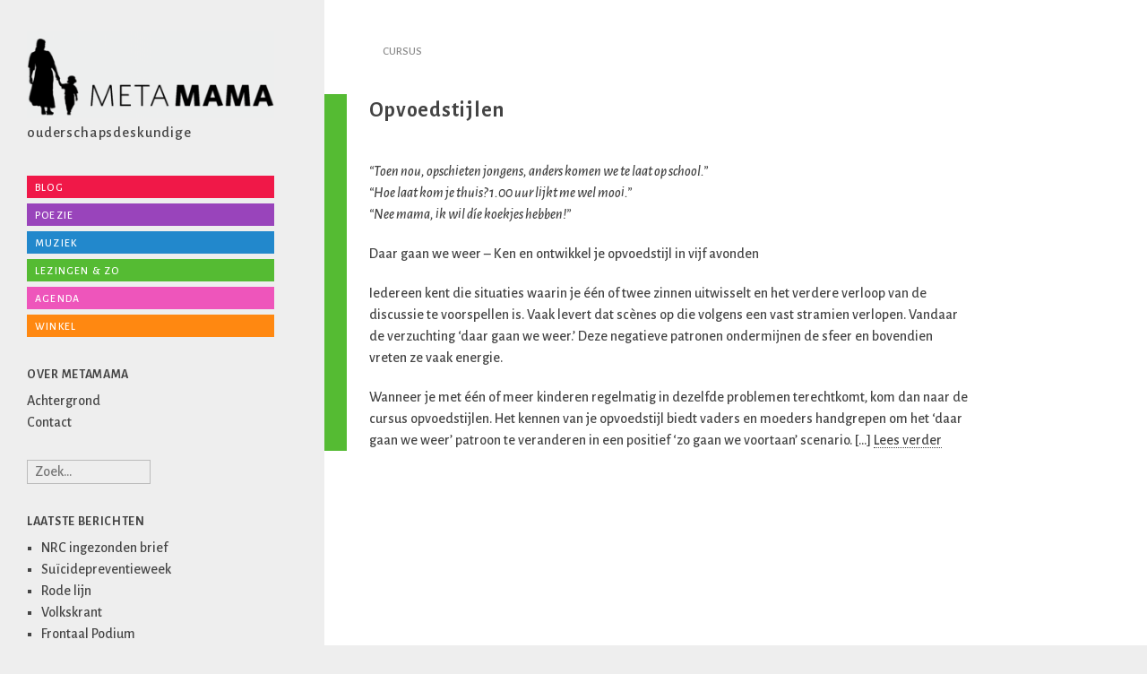

--- FILE ---
content_type: text/html; charset=UTF-8
request_url: https://www.metamama.nl/tag/cursus/
body_size: 9695
content:

<!DOCTYPE html>
<html lang="nl-NL">
<head>
    <meta http-equiv="Content-Type" content="text/html; charset=UTF-8" />
    <meta name="viewport" content="width=device-width, initial-scale=1, maximum-scale=1">
    <title>  cursus | MetaMama</title>
	<link rel="pingback" href="https://www.metamama.nl/site/xmlrpc.php" />
    <meta name='robots' content='max-image-preview:large' />
<link rel='dns-prefetch' href='//fonts.googleapis.com' />
<link rel="alternate" type="application/rss+xml" title="MetaMama &raquo; feed" href="https://www.metamama.nl/feed/" />
<link rel="alternate" type="application/rss+xml" title="MetaMama &raquo; reacties feed" href="https://www.metamama.nl/comments/feed/" />
<link rel="alternate" type="application/rss+xml" title="MetaMama &raquo; cursus tag feed" href="https://www.metamama.nl/tag/cursus/feed/" />
<style id='wp-img-auto-sizes-contain-inline-css' type='text/css'>
img:is([sizes=auto i],[sizes^="auto," i]){contain-intrinsic-size:3000px 1500px}
/*# sourceURL=wp-img-auto-sizes-contain-inline-css */
</style>
<link rel='stylesheet' id='scap.flashblock-css' href='https://www.metamama.nl/site/wp-content/plugins/compact-wp-audio-player/css/flashblock.css?ver=6.9' type='text/css' media='all' />
<link rel='stylesheet' id='scap.player-css' href='https://www.metamama.nl/site/wp-content/plugins/compact-wp-audio-player/css/player.css?ver=6.9' type='text/css' media='all' />
<style id='wp-emoji-styles-inline-css' type='text/css'>

	img.wp-smiley, img.emoji {
		display: inline !important;
		border: none !important;
		box-shadow: none !important;
		height: 1em !important;
		width: 1em !important;
		margin: 0 0.07em !important;
		vertical-align: -0.1em !important;
		background: none !important;
		padding: 0 !important;
	}
/*# sourceURL=wp-emoji-styles-inline-css */
</style>
<style id='wp-block-library-inline-css' type='text/css'>
:root{--wp-block-synced-color:#7a00df;--wp-block-synced-color--rgb:122,0,223;--wp-bound-block-color:var(--wp-block-synced-color);--wp-editor-canvas-background:#ddd;--wp-admin-theme-color:#007cba;--wp-admin-theme-color--rgb:0,124,186;--wp-admin-theme-color-darker-10:#006ba1;--wp-admin-theme-color-darker-10--rgb:0,107,160.5;--wp-admin-theme-color-darker-20:#005a87;--wp-admin-theme-color-darker-20--rgb:0,90,135;--wp-admin-border-width-focus:2px}@media (min-resolution:192dpi){:root{--wp-admin-border-width-focus:1.5px}}.wp-element-button{cursor:pointer}:root .has-very-light-gray-background-color{background-color:#eee}:root .has-very-dark-gray-background-color{background-color:#313131}:root .has-very-light-gray-color{color:#eee}:root .has-very-dark-gray-color{color:#313131}:root .has-vivid-green-cyan-to-vivid-cyan-blue-gradient-background{background:linear-gradient(135deg,#00d084,#0693e3)}:root .has-purple-crush-gradient-background{background:linear-gradient(135deg,#34e2e4,#4721fb 50%,#ab1dfe)}:root .has-hazy-dawn-gradient-background{background:linear-gradient(135deg,#faaca8,#dad0ec)}:root .has-subdued-olive-gradient-background{background:linear-gradient(135deg,#fafae1,#67a671)}:root .has-atomic-cream-gradient-background{background:linear-gradient(135deg,#fdd79a,#004a59)}:root .has-nightshade-gradient-background{background:linear-gradient(135deg,#330968,#31cdcf)}:root .has-midnight-gradient-background{background:linear-gradient(135deg,#020381,#2874fc)}:root{--wp--preset--font-size--normal:16px;--wp--preset--font-size--huge:42px}.has-regular-font-size{font-size:1em}.has-larger-font-size{font-size:2.625em}.has-normal-font-size{font-size:var(--wp--preset--font-size--normal)}.has-huge-font-size{font-size:var(--wp--preset--font-size--huge)}.has-text-align-center{text-align:center}.has-text-align-left{text-align:left}.has-text-align-right{text-align:right}.has-fit-text{white-space:nowrap!important}#end-resizable-editor-section{display:none}.aligncenter{clear:both}.items-justified-left{justify-content:flex-start}.items-justified-center{justify-content:center}.items-justified-right{justify-content:flex-end}.items-justified-space-between{justify-content:space-between}.screen-reader-text{border:0;clip-path:inset(50%);height:1px;margin:-1px;overflow:hidden;padding:0;position:absolute;width:1px;word-wrap:normal!important}.screen-reader-text:focus{background-color:#ddd;clip-path:none;color:#444;display:block;font-size:1em;height:auto;left:5px;line-height:normal;padding:15px 23px 14px;text-decoration:none;top:5px;width:auto;z-index:100000}html :where(.has-border-color){border-style:solid}html :where([style*=border-top-color]){border-top-style:solid}html :where([style*=border-right-color]){border-right-style:solid}html :where([style*=border-bottom-color]){border-bottom-style:solid}html :where([style*=border-left-color]){border-left-style:solid}html :where([style*=border-width]){border-style:solid}html :where([style*=border-top-width]){border-top-style:solid}html :where([style*=border-right-width]){border-right-style:solid}html :where([style*=border-bottom-width]){border-bottom-style:solid}html :where([style*=border-left-width]){border-left-style:solid}html :where(img[class*=wp-image-]){height:auto;max-width:100%}:where(figure){margin:0 0 1em}html :where(.is-position-sticky){--wp-admin--admin-bar--position-offset:var(--wp-admin--admin-bar--height,0px)}@media screen and (max-width:600px){html :where(.is-position-sticky){--wp-admin--admin-bar--position-offset:0px}}

/*# sourceURL=wp-block-library-inline-css */
</style><style id='global-styles-inline-css' type='text/css'>
:root{--wp--preset--aspect-ratio--square: 1;--wp--preset--aspect-ratio--4-3: 4/3;--wp--preset--aspect-ratio--3-4: 3/4;--wp--preset--aspect-ratio--3-2: 3/2;--wp--preset--aspect-ratio--2-3: 2/3;--wp--preset--aspect-ratio--16-9: 16/9;--wp--preset--aspect-ratio--9-16: 9/16;--wp--preset--color--black: #000000;--wp--preset--color--cyan-bluish-gray: #abb8c3;--wp--preset--color--white: #ffffff;--wp--preset--color--pale-pink: #f78da7;--wp--preset--color--vivid-red: #cf2e2e;--wp--preset--color--luminous-vivid-orange: #ff6900;--wp--preset--color--luminous-vivid-amber: #fcb900;--wp--preset--color--light-green-cyan: #7bdcb5;--wp--preset--color--vivid-green-cyan: #00d084;--wp--preset--color--pale-cyan-blue: #8ed1fc;--wp--preset--color--vivid-cyan-blue: #0693e3;--wp--preset--color--vivid-purple: #9b51e0;--wp--preset--gradient--vivid-cyan-blue-to-vivid-purple: linear-gradient(135deg,rgb(6,147,227) 0%,rgb(155,81,224) 100%);--wp--preset--gradient--light-green-cyan-to-vivid-green-cyan: linear-gradient(135deg,rgb(122,220,180) 0%,rgb(0,208,130) 100%);--wp--preset--gradient--luminous-vivid-amber-to-luminous-vivid-orange: linear-gradient(135deg,rgb(252,185,0) 0%,rgb(255,105,0) 100%);--wp--preset--gradient--luminous-vivid-orange-to-vivid-red: linear-gradient(135deg,rgb(255,105,0) 0%,rgb(207,46,46) 100%);--wp--preset--gradient--very-light-gray-to-cyan-bluish-gray: linear-gradient(135deg,rgb(238,238,238) 0%,rgb(169,184,195) 100%);--wp--preset--gradient--cool-to-warm-spectrum: linear-gradient(135deg,rgb(74,234,220) 0%,rgb(151,120,209) 20%,rgb(207,42,186) 40%,rgb(238,44,130) 60%,rgb(251,105,98) 80%,rgb(254,248,76) 100%);--wp--preset--gradient--blush-light-purple: linear-gradient(135deg,rgb(255,206,236) 0%,rgb(152,150,240) 100%);--wp--preset--gradient--blush-bordeaux: linear-gradient(135deg,rgb(254,205,165) 0%,rgb(254,45,45) 50%,rgb(107,0,62) 100%);--wp--preset--gradient--luminous-dusk: linear-gradient(135deg,rgb(255,203,112) 0%,rgb(199,81,192) 50%,rgb(65,88,208) 100%);--wp--preset--gradient--pale-ocean: linear-gradient(135deg,rgb(255,245,203) 0%,rgb(182,227,212) 50%,rgb(51,167,181) 100%);--wp--preset--gradient--electric-grass: linear-gradient(135deg,rgb(202,248,128) 0%,rgb(113,206,126) 100%);--wp--preset--gradient--midnight: linear-gradient(135deg,rgb(2,3,129) 0%,rgb(40,116,252) 100%);--wp--preset--font-size--small: 13px;--wp--preset--font-size--medium: 20px;--wp--preset--font-size--large: 36px;--wp--preset--font-size--x-large: 42px;--wp--preset--spacing--20: 0.44rem;--wp--preset--spacing--30: 0.67rem;--wp--preset--spacing--40: 1rem;--wp--preset--spacing--50: 1.5rem;--wp--preset--spacing--60: 2.25rem;--wp--preset--spacing--70: 3.38rem;--wp--preset--spacing--80: 5.06rem;--wp--preset--shadow--natural: 6px 6px 9px rgba(0, 0, 0, 0.2);--wp--preset--shadow--deep: 12px 12px 50px rgba(0, 0, 0, 0.4);--wp--preset--shadow--sharp: 6px 6px 0px rgba(0, 0, 0, 0.2);--wp--preset--shadow--outlined: 6px 6px 0px -3px rgb(255, 255, 255), 6px 6px rgb(0, 0, 0);--wp--preset--shadow--crisp: 6px 6px 0px rgb(0, 0, 0);}:where(.is-layout-flex){gap: 0.5em;}:where(.is-layout-grid){gap: 0.5em;}body .is-layout-flex{display: flex;}.is-layout-flex{flex-wrap: wrap;align-items: center;}.is-layout-flex > :is(*, div){margin: 0;}body .is-layout-grid{display: grid;}.is-layout-grid > :is(*, div){margin: 0;}:where(.wp-block-columns.is-layout-flex){gap: 2em;}:where(.wp-block-columns.is-layout-grid){gap: 2em;}:where(.wp-block-post-template.is-layout-flex){gap: 1.25em;}:where(.wp-block-post-template.is-layout-grid){gap: 1.25em;}.has-black-color{color: var(--wp--preset--color--black) !important;}.has-cyan-bluish-gray-color{color: var(--wp--preset--color--cyan-bluish-gray) !important;}.has-white-color{color: var(--wp--preset--color--white) !important;}.has-pale-pink-color{color: var(--wp--preset--color--pale-pink) !important;}.has-vivid-red-color{color: var(--wp--preset--color--vivid-red) !important;}.has-luminous-vivid-orange-color{color: var(--wp--preset--color--luminous-vivid-orange) !important;}.has-luminous-vivid-amber-color{color: var(--wp--preset--color--luminous-vivid-amber) !important;}.has-light-green-cyan-color{color: var(--wp--preset--color--light-green-cyan) !important;}.has-vivid-green-cyan-color{color: var(--wp--preset--color--vivid-green-cyan) !important;}.has-pale-cyan-blue-color{color: var(--wp--preset--color--pale-cyan-blue) !important;}.has-vivid-cyan-blue-color{color: var(--wp--preset--color--vivid-cyan-blue) !important;}.has-vivid-purple-color{color: var(--wp--preset--color--vivid-purple) !important;}.has-black-background-color{background-color: var(--wp--preset--color--black) !important;}.has-cyan-bluish-gray-background-color{background-color: var(--wp--preset--color--cyan-bluish-gray) !important;}.has-white-background-color{background-color: var(--wp--preset--color--white) !important;}.has-pale-pink-background-color{background-color: var(--wp--preset--color--pale-pink) !important;}.has-vivid-red-background-color{background-color: var(--wp--preset--color--vivid-red) !important;}.has-luminous-vivid-orange-background-color{background-color: var(--wp--preset--color--luminous-vivid-orange) !important;}.has-luminous-vivid-amber-background-color{background-color: var(--wp--preset--color--luminous-vivid-amber) !important;}.has-light-green-cyan-background-color{background-color: var(--wp--preset--color--light-green-cyan) !important;}.has-vivid-green-cyan-background-color{background-color: var(--wp--preset--color--vivid-green-cyan) !important;}.has-pale-cyan-blue-background-color{background-color: var(--wp--preset--color--pale-cyan-blue) !important;}.has-vivid-cyan-blue-background-color{background-color: var(--wp--preset--color--vivid-cyan-blue) !important;}.has-vivid-purple-background-color{background-color: var(--wp--preset--color--vivid-purple) !important;}.has-black-border-color{border-color: var(--wp--preset--color--black) !important;}.has-cyan-bluish-gray-border-color{border-color: var(--wp--preset--color--cyan-bluish-gray) !important;}.has-white-border-color{border-color: var(--wp--preset--color--white) !important;}.has-pale-pink-border-color{border-color: var(--wp--preset--color--pale-pink) !important;}.has-vivid-red-border-color{border-color: var(--wp--preset--color--vivid-red) !important;}.has-luminous-vivid-orange-border-color{border-color: var(--wp--preset--color--luminous-vivid-orange) !important;}.has-luminous-vivid-amber-border-color{border-color: var(--wp--preset--color--luminous-vivid-amber) !important;}.has-light-green-cyan-border-color{border-color: var(--wp--preset--color--light-green-cyan) !important;}.has-vivid-green-cyan-border-color{border-color: var(--wp--preset--color--vivid-green-cyan) !important;}.has-pale-cyan-blue-border-color{border-color: var(--wp--preset--color--pale-cyan-blue) !important;}.has-vivid-cyan-blue-border-color{border-color: var(--wp--preset--color--vivid-cyan-blue) !important;}.has-vivid-purple-border-color{border-color: var(--wp--preset--color--vivid-purple) !important;}.has-vivid-cyan-blue-to-vivid-purple-gradient-background{background: var(--wp--preset--gradient--vivid-cyan-blue-to-vivid-purple) !important;}.has-light-green-cyan-to-vivid-green-cyan-gradient-background{background: var(--wp--preset--gradient--light-green-cyan-to-vivid-green-cyan) !important;}.has-luminous-vivid-amber-to-luminous-vivid-orange-gradient-background{background: var(--wp--preset--gradient--luminous-vivid-amber-to-luminous-vivid-orange) !important;}.has-luminous-vivid-orange-to-vivid-red-gradient-background{background: var(--wp--preset--gradient--luminous-vivid-orange-to-vivid-red) !important;}.has-very-light-gray-to-cyan-bluish-gray-gradient-background{background: var(--wp--preset--gradient--very-light-gray-to-cyan-bluish-gray) !important;}.has-cool-to-warm-spectrum-gradient-background{background: var(--wp--preset--gradient--cool-to-warm-spectrum) !important;}.has-blush-light-purple-gradient-background{background: var(--wp--preset--gradient--blush-light-purple) !important;}.has-blush-bordeaux-gradient-background{background: var(--wp--preset--gradient--blush-bordeaux) !important;}.has-luminous-dusk-gradient-background{background: var(--wp--preset--gradient--luminous-dusk) !important;}.has-pale-ocean-gradient-background{background: var(--wp--preset--gradient--pale-ocean) !important;}.has-electric-grass-gradient-background{background: var(--wp--preset--gradient--electric-grass) !important;}.has-midnight-gradient-background{background: var(--wp--preset--gradient--midnight) !important;}.has-small-font-size{font-size: var(--wp--preset--font-size--small) !important;}.has-medium-font-size{font-size: var(--wp--preset--font-size--medium) !important;}.has-large-font-size{font-size: var(--wp--preset--font-size--large) !important;}.has-x-large-font-size{font-size: var(--wp--preset--font-size--x-large) !important;}
/*# sourceURL=global-styles-inline-css */
</style>

<style id='classic-theme-styles-inline-css' type='text/css'>
/*! This file is auto-generated */
.wp-block-button__link{color:#fff;background-color:#32373c;border-radius:9999px;box-shadow:none;text-decoration:none;padding:calc(.667em + 2px) calc(1.333em + 2px);font-size:1.125em}.wp-block-file__button{background:#32373c;color:#fff;text-decoration:none}
/*# sourceURL=/wp-includes/css/classic-themes.min.css */
</style>
<link rel='stylesheet' id='contact-form-7-css' href='https://www.metamama.nl/site/wp-content/plugins/contact-form-7/includes/css/styles.css?ver=6.1.4' type='text/css' media='all' />
<link rel='stylesheet' id='googlefonts-css' href='https://fonts.googleapis.com/css?family=Alegreya+Sans:500,500italic,700,700italic&subset=latin' type='text/css' media='all' />
<link rel='stylesheet' id='lefty-style-css' href='https://www.metamama.nl/site/wp-content/themes/lefty/style.css?ver=6.9' type='text/css' media='all' />
<link rel='stylesheet' id='google-fonts-droid-sans-droid-serif-css' href='https://fonts.googleapis.com/css?family=Droid+Sans%3A400%2C700%7CDroid+Serif%3A400%2C700%2C400italic%2C700italic&#038;ver=6.9' type='text/css' media='all' />
<link rel='stylesheet' id='prettyphoto-css' href='https://www.metamama.nl/site/wp-content/themes/lefty/css/prettyphoto.css?ver=6.9' type='text/css' media='all' />
<link rel='stylesheet' id='font-awesome-css' href='https://www.metamama.nl/site/wp-content/themes/lefty/css/font-awesome.min.css?ver=6.9' type='text/css' media='all' />
<script type="text/javascript" src="https://www.metamama.nl/site/wp-content/plugins/compact-wp-audio-player/js/soundmanager2-nodebug-jsmin.js?ver=6.9" id="scap.soundmanager2-js"></script>
<script type="text/javascript" src="https://www.metamama.nl/site/wp-includes/js/jquery/jquery.min.js?ver=3.7.1" id="jquery-core-js"></script>
<script type="text/javascript" src="https://www.metamama.nl/site/wp-includes/js/jquery/jquery-migrate.min.js?ver=3.4.1" id="jquery-migrate-js"></script>
<link rel="https://api.w.org/" href="https://www.metamama.nl/wp-json/" /><link rel="alternate" title="JSON" type="application/json" href="https://www.metamama.nl/wp-json/wp/v2/tags/130" /><link rel="EditURI" type="application/rsd+xml" title="RSD" href="https://www.metamama.nl/site/xmlrpc.php?rsd" />
<meta name="generator" content="WordPress 6.9" />
<style type='text/css' media='screen'>
	body{ font-family:"Alegreya Sans", arial, sans-serif;}
	h1{ font-family:"Alegreya Sans", arial, sans-serif;}
	h2{ font-family:"Alegreya Sans", arial, sans-serif;}
	h3{ font-family:"Alegreya Sans", arial, sans-serif;}
	h4{ font-family:"Alegreya Sans", arial, sans-serif;}
	h5{ font-family:"Alegreya Sans", arial, sans-serif;}
	h6{ font-family:"Alegreya Sans", arial, sans-serif;}
	blockquote{ font-family:"Alegreya Sans", arial, sans-serif;}
	p{ font-family:"Alegreya Sans", arial, sans-serif;}
	li{ font-family:"Alegreya Sans", arial, sans-serif;}
</style>
<!-- fonts delivered by Wordpress Google Fonts, a plugin by Adrian3.com --><!--[if lt IE 9]><script src="http://html5shim.googlecode.com/svn/trunk/html5.js"></script><script src="http://css3-mediaqueries-js.googlecode.com/svn/trunk/css3-mediaqueries.js"></script><link rel="stylesheet" type="text/css" href="https://www.metamama.nl/site/wp-content/themes/lefty/css/ie.css" media="screen" /><![endif]--><style type="text/css">.recentcomments a{display:inline !important;padding:0 !important;margin:0 !important;}</style></head>

<body class="archive tag tag-cursus tag-130 wp-theme-lefty">


    <div id="wrap" class="container clr">

    	<div class="container-left span_5 col clr-margin clr">

        <header id="masthead" class="site-header clr" role="banner">
					<div class="logo">
                    <a href="https://www.metamama.nl/" title="MetaMama" rel="home"><img src="https://www.metamama.nl/logo.gif" style="width: 100%" alt="" /></a>
                <p id="site-description">ouderschaps&shy;deskundige</p>            </div><!-- .logo -->
        </header><!-- .header -->

        	<div id="secondary" class="sidebar-container" role="complementary">
		<div class="sidebar-inner">
			<div class="widget-area">
				<div class="sidebar-box widget_text clr">			<div class="textwidget"><ul>
			<li class="cat-item cat-item-5"><a href="https://www.metamama.nl/category/blog/" title="Alle berichten opgeslagen onder Blog bekijken">Blog</a>
</li>
	<li class="cat-item cat-item-3"><a href="https://www.metamama.nl/category/poezie/" title="Alle berichten opgeslagen onder Poezie bekijken">Poezie</a>
</li>
	<li class="cat-item cat-item-4"><a href="https://www.metamama.nl/category/muziek/" title="Alle berichten opgeslagen onder Muziek bekijken">Muziek</a>
</li>
	<li class="cat-item cat-item-125"><a href="https://www.metamama.nl/category/lezingen/" title="Alle berichten opgeslagen onder Lezingen & zo bekijken">Lezingen & zo</a>
</li>
	<li class="cat-item cat-item-126"><a href="https://www.metamama.nl/agenda/" title="Alle berichten opgeslagen onder Agenda bekijken">Agenda</a>
</li>
	<li class="cat-item cat-item-34"><a href="https://www.meeleefkaartjes.nl" title="Naar de winkel van MetaMama">Winkel</a>
</li>
		</ul></div>
		</div><div class="sidebar-box widget_text clr"><h4 class="widget-title"><span>Over Metamama</span></h4>			<div class="textwidget"><a href="https://www.metamama.nl/site/achtergrond">Achtergrond</a>
<br />
<a href="https://www.metamama.nl/site/contact">Contact</a></div>
		</div><div class="sidebar-box widget_search clr">
<form method="get" id="searchform" class="searchform" action="https://www.metamama.nl/" role="search">
	<input type="search" class="field" name="s" value="" id="s" placeholder="Zoek&hellip;" />
</form></div>
		<div class="sidebar-box widget_recent_entries clr">
		<h4 class="widget-title"><span>Laatste berichten</span></h4>
		<ul>
											<li>
					<a href="https://www.metamama.nl/nrc-ingezonden-brief/">NRC ingezonden brief</a>
									</li>
											<li>
					<a href="https://www.metamama.nl/suicidepreventieweek/">Suïcidepreventieweek</a>
									</li>
											<li>
					<a href="https://www.metamama.nl/rode-lijn/">Rode lijn</a>
									</li>
											<li>
					<a href="https://www.metamama.nl/volkskrant/">Volkskrant</a>
									</li>
											<li>
					<a href="https://www.metamama.nl/frontaal-podium/">Frontaal Podium</a>
									</li>
					</ul>

		</div><div class="sidebar-box widget_archive clr"><h4 class="widget-title"><span>Archieven</span></h4>		<label class="screen-reader-text" for="archives-dropdown-2">Archieven</label>
		<select id="archives-dropdown-2" name="archive-dropdown">
			
			<option value="">Maand selecteren</option>
				<option value='https://www.metamama.nl/2025/10/'> oktober 2025 </option>
	<option value='https://www.metamama.nl/2025/09/'> september 2025 </option>
	<option value='https://www.metamama.nl/2025/07/'> juli 2025 </option>
	<option value='https://www.metamama.nl/2025/05/'> mei 2025 </option>
	<option value='https://www.metamama.nl/2025/02/'> februari 2025 </option>
	<option value='https://www.metamama.nl/2024/12/'> december 2024 </option>
	<option value='https://www.metamama.nl/2024/11/'> november 2024 </option>
	<option value='https://www.metamama.nl/2024/10/'> oktober 2024 </option>
	<option value='https://www.metamama.nl/2024/09/'> september 2024 </option>
	<option value='https://www.metamama.nl/2024/06/'> juni 2024 </option>
	<option value='https://www.metamama.nl/2024/05/'> mei 2024 </option>
	<option value='https://www.metamama.nl/2024/04/'> april 2024 </option>
	<option value='https://www.metamama.nl/2024/03/'> maart 2024 </option>
	<option value='https://www.metamama.nl/2024/02/'> februari 2024 </option>
	<option value='https://www.metamama.nl/2024/01/'> januari 2024 </option>
	<option value='https://www.metamama.nl/2023/12/'> december 2023 </option>
	<option value='https://www.metamama.nl/2023/11/'> november 2023 </option>
	<option value='https://www.metamama.nl/2023/10/'> oktober 2023 </option>
	<option value='https://www.metamama.nl/2023/09/'> september 2023 </option>
	<option value='https://www.metamama.nl/2023/06/'> juni 2023 </option>
	<option value='https://www.metamama.nl/2023/05/'> mei 2023 </option>
	<option value='https://www.metamama.nl/2023/04/'> april 2023 </option>
	<option value='https://www.metamama.nl/2023/02/'> februari 2023 </option>
	<option value='https://www.metamama.nl/2023/01/'> januari 2023 </option>
	<option value='https://www.metamama.nl/2022/11/'> november 2022 </option>
	<option value='https://www.metamama.nl/2022/10/'> oktober 2022 </option>
	<option value='https://www.metamama.nl/2022/09/'> september 2022 </option>
	<option value='https://www.metamama.nl/2022/05/'> mei 2022 </option>
	<option value='https://www.metamama.nl/2022/02/'> februari 2022 </option>
	<option value='https://www.metamama.nl/2021/12/'> december 2021 </option>
	<option value='https://www.metamama.nl/2021/11/'> november 2021 </option>
	<option value='https://www.metamama.nl/2021/07/'> juli 2021 </option>
	<option value='https://www.metamama.nl/2021/02/'> februari 2021 </option>
	<option value='https://www.metamama.nl/2020/12/'> december 2020 </option>
	<option value='https://www.metamama.nl/2020/11/'> november 2020 </option>
	<option value='https://www.metamama.nl/2020/07/'> juli 2020 </option>
	<option value='https://www.metamama.nl/2020/04/'> april 2020 </option>
	<option value='https://www.metamama.nl/2020/02/'> februari 2020 </option>
	<option value='https://www.metamama.nl/2019/12/'> december 2019 </option>
	<option value='https://www.metamama.nl/2019/06/'> juni 2019 </option>
	<option value='https://www.metamama.nl/2019/01/'> januari 2019 </option>
	<option value='https://www.metamama.nl/2018/08/'> augustus 2018 </option>
	<option value='https://www.metamama.nl/2018/02/'> februari 2018 </option>
	<option value='https://www.metamama.nl/2017/11/'> november 2017 </option>
	<option value='https://www.metamama.nl/2017/08/'> augustus 2017 </option>
	<option value='https://www.metamama.nl/2017/06/'> juni 2017 </option>
	<option value='https://www.metamama.nl/2017/03/'> maart 2017 </option>
	<option value='https://www.metamama.nl/2016/10/'> oktober 2016 </option>
	<option value='https://www.metamama.nl/2016/03/'> maart 2016 </option>
	<option value='https://www.metamama.nl/2016/02/'> februari 2016 </option>
	<option value='https://www.metamama.nl/2016/01/'> januari 2016 </option>
	<option value='https://www.metamama.nl/2015/12/'> december 2015 </option>
	<option value='https://www.metamama.nl/2015/09/'> september 2015 </option>
	<option value='https://www.metamama.nl/2015/08/'> augustus 2015 </option>
	<option value='https://www.metamama.nl/2015/07/'> juli 2015 </option>
	<option value='https://www.metamama.nl/2015/05/'> mei 2015 </option>
	<option value='https://www.metamama.nl/2015/04/'> april 2015 </option>
	<option value='https://www.metamama.nl/2015/02/'> februari 2015 </option>
	<option value='https://www.metamama.nl/2015/01/'> januari 2015 </option>
	<option value='https://www.metamama.nl/2014/10/'> oktober 2014 </option>
	<option value='https://www.metamama.nl/2014/05/'> mei 2014 </option>
	<option value='https://www.metamama.nl/2014/04/'> april 2014 </option>
	<option value='https://www.metamama.nl/2014/03/'> maart 2014 </option>
	<option value='https://www.metamama.nl/2014/01/'> januari 2014 </option>
	<option value='https://www.metamama.nl/2013/12/'> december 2013 </option>
	<option value='https://www.metamama.nl/2013/10/'> oktober 2013 </option>
	<option value='https://www.metamama.nl/2013/09/'> september 2013 </option>
	<option value='https://www.metamama.nl/2013/06/'> juni 2013 </option>
	<option value='https://www.metamama.nl/2013/05/'> mei 2013 </option>
	<option value='https://www.metamama.nl/2013/03/'> maart 2013 </option>
	<option value='https://www.metamama.nl/2013/02/'> februari 2013 </option>
	<option value='https://www.metamama.nl/2013/01/'> januari 2013 </option>
	<option value='https://www.metamama.nl/2012/10/'> oktober 2012 </option>
	<option value='https://www.metamama.nl/2012/09/'> september 2012 </option>
	<option value='https://www.metamama.nl/2012/08/'> augustus 2012 </option>
	<option value='https://www.metamama.nl/2012/07/'> juli 2012 </option>
	<option value='https://www.metamama.nl/2012/06/'> juni 2012 </option>
	<option value='https://www.metamama.nl/2012/04/'> april 2012 </option>
	<option value='https://www.metamama.nl/2012/03/'> maart 2012 </option>
	<option value='https://www.metamama.nl/2012/02/'> februari 2012 </option>
	<option value='https://www.metamama.nl/2012/01/'> januari 2012 </option>
	<option value='https://www.metamama.nl/2011/12/'> december 2011 </option>
	<option value='https://www.metamama.nl/2011/10/'> oktober 2011 </option>
	<option value='https://www.metamama.nl/2011/09/'> september 2011 </option>
	<option value='https://www.metamama.nl/2011/07/'> juli 2011 </option>
	<option value='https://www.metamama.nl/2011/04/'> april 2011 </option>
	<option value='https://www.metamama.nl/2011/03/'> maart 2011 </option>
	<option value='https://www.metamama.nl/2011/02/'> februari 2011 </option>
	<option value='https://www.metamama.nl/2011/01/'> januari 2011 </option>
	<option value='https://www.metamama.nl/2010/10/'> oktober 2010 </option>
	<option value='https://www.metamama.nl/2010/08/'> augustus 2010 </option>
	<option value='https://www.metamama.nl/2010/06/'> juni 2010 </option>
	<option value='https://www.metamama.nl/2010/05/'> mei 2010 </option>
	<option value='https://www.metamama.nl/2010/03/'> maart 2010 </option>
	<option value='https://www.metamama.nl/2010/02/'> februari 2010 </option>
	<option value='https://www.metamama.nl/2010/01/'> januari 2010 </option>
	<option value='https://www.metamama.nl/2009/11/'> november 2009 </option>
	<option value='https://www.metamama.nl/2009/10/'> oktober 2009 </option>
	<option value='https://www.metamama.nl/2009/09/'> september 2009 </option>
	<option value='https://www.metamama.nl/2009/07/'> juli 2009 </option>
	<option value='https://www.metamama.nl/2009/06/'> juni 2009 </option>
	<option value='https://www.metamama.nl/2009/05/'> mei 2009 </option>
	<option value='https://www.metamama.nl/2009/04/'> april 2009 </option>
	<option value='https://www.metamama.nl/2009/03/'> maart 2009 </option>
	<option value='https://www.metamama.nl/2009/02/'> februari 2009 </option>
	<option value='https://www.metamama.nl/2009/01/'> januari 2009 </option>
	<option value='https://www.metamama.nl/2008/12/'> december 2008 </option>
	<option value='https://www.metamama.nl/2008/11/'> november 2008 </option>
	<option value='https://www.metamama.nl/2008/10/'> oktober 2008 </option>
	<option value='https://www.metamama.nl/2008/09/'> september 2008 </option>
	<option value='https://www.metamama.nl/2008/07/'> juli 2008 </option>
	<option value='https://www.metamama.nl/2008/06/'> juni 2008 </option>
	<option value='https://www.metamama.nl/2008/05/'> mei 2008 </option>
	<option value='https://www.metamama.nl/2008/04/'> april 2008 </option>
	<option value='https://www.metamama.nl/2008/03/'> maart 2008 </option>
	<option value='https://www.metamama.nl/2008/02/'> februari 2008 </option>
	<option value='https://www.metamama.nl/2008/01/'> januari 2008 </option>
	<option value='https://www.metamama.nl/2007/12/'> december 2007 </option>
	<option value='https://www.metamama.nl/2007/11/'> november 2007 </option>
	<option value='https://www.metamama.nl/2007/10/'> oktober 2007 </option>

		</select>

			<script type="text/javascript">
/* <![CDATA[ */

( ( dropdownId ) => {
	const dropdown = document.getElementById( dropdownId );
	function onSelectChange() {
		setTimeout( () => {
			if ( 'escape' === dropdown.dataset.lastkey ) {
				return;
			}
			if ( dropdown.value ) {
				document.location.href = dropdown.value;
			}
		}, 250 );
	}
	function onKeyUp( event ) {
		if ( 'Escape' === event.key ) {
			dropdown.dataset.lastkey = 'escape';
		} else {
			delete dropdown.dataset.lastkey;
		}
	}
	function onClick() {
		delete dropdown.dataset.lastkey;
	}
	dropdown.addEventListener( 'keyup', onKeyUp );
	dropdown.addEventListener( 'click', onClick );
	dropdown.addEventListener( 'change', onSelectChange );
})( "archives-dropdown-2" );

//# sourceURL=WP_Widget_Archives%3A%3Awidget
/* ]]> */
</script>
</div><div class="sidebar-box widget_recent_comments clr"><h4 class="widget-title"><span>Recente reacties</span></h4><ul id="recentcomments"><li class="recentcomments"><span class="comment-author-link">EddBfGath</span> op <a href="https://www.metamama.nl/agenda/#comment-17532">Agenda</a></li><li class="recentcomments"><span class="comment-author-link">Anton Beaulieu</span> op <a href="https://www.metamama.nl/contact/#comment-17455">Contact</a></li><li class="recentcomments"><span class="comment-author-link">Petra</span> op <a href="https://www.metamama.nl/liefdevolle-verwaarlozing/#comment-17077">Liefdevolle verwaarlozing</a></li><li class="recentcomments"><span class="comment-author-link">Joyce Van Dijk</span> op <a href="https://www.metamama.nl/facebookgroepen/#comment-14805">Facebookgroepen</a></li><li class="recentcomments"><span class="comment-author-link">Irene</span> op <a href="https://www.metamama.nl/duikelaar/#comment-14684">Duikelaar</a></li></ul></div>			</div>
		</div>
	</div><!-- #secondary -->

	</div><!-- .left-container clr -->

    <div class="container-right span_19 col clr single-Lezingen">

        <div id="main" class="site-main row clr fitvids">

            
    <div id="primary" class="content-area clr">
		<div id="content" class="site-content" role="main">

					<header class="page-header">
				<h1 class="page-title">cursus</h1>
                <div class="archive-description"></div>
			</header><!-- .archive-header -->

			
				<div class="grid clr">

					                        
    <article id="post-536" class="loop-entry clr post-536 post type-post status-publish format-standard hentry category-lezingen tag-cursus tag-opvoedstijlen">
    
		        
        <div class="loop-entry-details">
            
            <header><h2><a href="https://www.metamama.nl/opvoedstijlen/" title="Opvoedstijlen" rel="bookmark">Opvoedstijlen</a></h2></header>

            <div class="loop-entry-excerpt">
            	<p><b>&nbsp;</b><br />
<em>&#8220;Toen nou, opschieten jongens, anders komen we te laat op school.&#8221;<br />
&#8220;Hoe laat kom je thuis? 1.00 uur lijkt me wel mooi.&#8221;<br />
&#8220;Nee mama, ik wil díe koekjes hebben!&#8221;<br />
</em></p>
<p><strong>Daar gaan we weer &#8211; Ken en ontwikkel je opvoedstijl in vijf avonden </strong></p>
<p>Iedereen kent die situaties waarin je één of twee zinnen uitwisselt en het verdere verloop van de discussie te voorspellen is. Vaak levert dat scènes op die volgens een vast stramien verlopen. Vandaar de verzuchting &#8216;daar gaan we weer.&#8217; Deze negatieve patronen ondermijnen de sfeer en bovendien vreten ze vaak energie.</p>
<p>Wanneer je met één of meer kinderen regelmatig in dezelfde problemen terechtkomt, kom dan naar de cursus opvoedstijlen. Het kennen van je opvoedstijl biedt vaders en moeders handgrepen om het &#8216;daar gaan we weer&#8217; patroon te veranderen in een positief &#8216;zo gaan we voortaan&#8217; scenario.&nbsp;[...] <a href="https://www.metamama.nl/opvoedstijlen/" class="read-more">Lees verder </a></p>            </div><!-- .loop-entry-excerpt -->
            
        </div><!-- .loop-entry-details -->
        
    </article><!-- .loop-entry-entry -->

                    
                </div><!-- .grid -->

			
			
		</div><!-- #content -->
	</div><!-- #primary -->



			</div><!-- /site-content -->
        </div><!-- /main-content -->
    </div><!-- /wrap -->


<script type="speculationrules">
{"prefetch":[{"source":"document","where":{"and":[{"href_matches":"/*"},{"not":{"href_matches":["/site/wp-*.php","/site/wp-admin/*","/site/wp-content/uploads/*","/site/wp-content/*","/site/wp-content/plugins/*","/site/wp-content/themes/lefty/*","/*\\?(.+)"]}},{"not":{"selector_matches":"a[rel~=\"nofollow\"]"}},{"not":{"selector_matches":".no-prefetch, .no-prefetch a"}}]},"eagerness":"conservative"}]}
</script>

<!-- WP Audio player plugin v1.9.15 - https://www.tipsandtricks-hq.com/wordpress-audio-music-player-plugin-4556/ -->
    <script type="text/javascript">
        soundManager.useFlashBlock = true; // optional - if used, required flashblock.css
        soundManager.url = 'https://www.metamama.nl/site/wp-content/plugins/compact-wp-audio-player/swf/soundmanager2.swf';
        function play_mp3(flg, ids, mp3url, volume, loops)
        {
            //Check the file URL parameter value
            var pieces = mp3url.split("|");
            if (pieces.length > 1) {//We have got an .ogg file too
                mp3file = pieces[0];
                oggfile = pieces[1];
                //set the file URL to be an array with the mp3 and ogg file
                mp3url = new Array(mp3file, oggfile);
            }

            soundManager.createSound({
                id: 'btnplay_' + ids,
                volume: volume,
                url: mp3url
            });

            if (flg == 'play') {
                    soundManager.play('btnplay_' + ids, {
                    onfinish: function() {
                        if (loops == 'true') {
                            loopSound('btnplay_' + ids);
                        }
                        else {
                            document.getElementById('btnplay_' + ids).style.display = 'inline';
                            document.getElementById('btnstop_' + ids).style.display = 'none';
                        }
                    }
                });
            }
            else if (flg == 'stop') {
    //soundManager.stop('btnplay_'+ids);
                soundManager.pause('btnplay_' + ids);
            }
        }
        function show_hide(flag, ids)
        {
            if (flag == 'play') {
                document.getElementById('btnplay_' + ids).style.display = 'none';
                document.getElementById('btnstop_' + ids).style.display = 'inline';
            }
            else if (flag == 'stop') {
                document.getElementById('btnplay_' + ids).style.display = 'inline';
                document.getElementById('btnstop_' + ids).style.display = 'none';
            }
        }
        function loopSound(soundID)
        {
            window.setTimeout(function() {
                soundManager.play(soundID, {onfinish: function() {
                        loopSound(soundID);
                    }});
            }, 1);
        }
        function stop_all_tracks()
        {
            soundManager.stopAll();
            var inputs = document.getElementsByTagName("input");
            for (var i = 0; i < inputs.length; i++) {
                if (inputs[i].id.indexOf("btnplay_") == 0) {
                    inputs[i].style.display = 'inline';//Toggle the play button
                }
                if (inputs[i].id.indexOf("btnstop_") == 0) {
                    inputs[i].style.display = 'none';//Hide the stop button
                }
            }
        }
    </script>
    		<!-- Start of StatCounter Code -->
		<script>
			<!--
			var sc_project=3997545;
			var sc_security="2a9beff6";
			var sc_invisible=1;
		</script>
        <script type="text/javascript" src="https://www.statcounter.com/counter/counter.js" async></script>
		<noscript><div class="statcounter"><a title="web analytics" href="https://statcounter.com/"><img class="statcounter" src="https://c.statcounter.com/3997545/0/2a9beff6/1/" alt="web analytics" /></a></div></noscript>
		<!-- End of StatCounter Code -->
		<script type="text/javascript" src="https://www.metamama.nl/site/wp-includes/js/dist/hooks.min.js?ver=dd5603f07f9220ed27f1" id="wp-hooks-js"></script>
<script type="text/javascript" src="https://www.metamama.nl/site/wp-includes/js/dist/i18n.min.js?ver=c26c3dc7bed366793375" id="wp-i18n-js"></script>
<script type="text/javascript" id="wp-i18n-js-after">
/* <![CDATA[ */
wp.i18n.setLocaleData( { 'text direction\u0004ltr': [ 'ltr' ] } );
//# sourceURL=wp-i18n-js-after
/* ]]> */
</script>
<script type="text/javascript" src="https://www.metamama.nl/site/wp-content/plugins/contact-form-7/includes/swv/js/index.js?ver=6.1.4" id="swv-js"></script>
<script type="text/javascript" id="contact-form-7-js-before">
/* <![CDATA[ */
var wpcf7 = {
    "api": {
        "root": "https:\/\/www.metamama.nl\/wp-json\/",
        "namespace": "contact-form-7\/v1"
    }
};
//# sourceURL=contact-form-7-js-before
/* ]]> */
</script>
<script type="text/javascript" src="https://www.metamama.nl/site/wp-content/plugins/contact-form-7/includes/js/index.js?ver=6.1.4" id="contact-form-7-js"></script>
<script type="text/javascript" src="https://www.metamama.nl/site/wp-content/themes/lefty/js/prettyphoto.js?ver=3.1.4" id="prettyphoto-js"></script>
<script type="text/javascript" src="https://www.metamama.nl/site/wp-content/themes/lefty/js/prettyphoto-init.js?ver=1.0" id="att-prettyphoto-init-js"></script>
<script type="text/javascript" src="https://www.metamama.nl/site/wp-content/themes/lefty/js/global.js?ver=1.0" id="att-global-js"></script>
<script id="wp-emoji-settings" type="application/json">
{"baseUrl":"https://s.w.org/images/core/emoji/17.0.2/72x72/","ext":".png","svgUrl":"https://s.w.org/images/core/emoji/17.0.2/svg/","svgExt":".svg","source":{"concatemoji":"https://www.metamama.nl/site/wp-includes/js/wp-emoji-release.min.js?ver=6.9"}}
</script>
<script type="module">
/* <![CDATA[ */
/*! This file is auto-generated */
const a=JSON.parse(document.getElementById("wp-emoji-settings").textContent),o=(window._wpemojiSettings=a,"wpEmojiSettingsSupports"),s=["flag","emoji"];function i(e){try{var t={supportTests:e,timestamp:(new Date).valueOf()};sessionStorage.setItem(o,JSON.stringify(t))}catch(e){}}function c(e,t,n){e.clearRect(0,0,e.canvas.width,e.canvas.height),e.fillText(t,0,0);t=new Uint32Array(e.getImageData(0,0,e.canvas.width,e.canvas.height).data);e.clearRect(0,0,e.canvas.width,e.canvas.height),e.fillText(n,0,0);const a=new Uint32Array(e.getImageData(0,0,e.canvas.width,e.canvas.height).data);return t.every((e,t)=>e===a[t])}function p(e,t){e.clearRect(0,0,e.canvas.width,e.canvas.height),e.fillText(t,0,0);var n=e.getImageData(16,16,1,1);for(let e=0;e<n.data.length;e++)if(0!==n.data[e])return!1;return!0}function u(e,t,n,a){switch(t){case"flag":return n(e,"\ud83c\udff3\ufe0f\u200d\u26a7\ufe0f","\ud83c\udff3\ufe0f\u200b\u26a7\ufe0f")?!1:!n(e,"\ud83c\udde8\ud83c\uddf6","\ud83c\udde8\u200b\ud83c\uddf6")&&!n(e,"\ud83c\udff4\udb40\udc67\udb40\udc62\udb40\udc65\udb40\udc6e\udb40\udc67\udb40\udc7f","\ud83c\udff4\u200b\udb40\udc67\u200b\udb40\udc62\u200b\udb40\udc65\u200b\udb40\udc6e\u200b\udb40\udc67\u200b\udb40\udc7f");case"emoji":return!a(e,"\ud83e\u1fac8")}return!1}function f(e,t,n,a){let r;const o=(r="undefined"!=typeof WorkerGlobalScope&&self instanceof WorkerGlobalScope?new OffscreenCanvas(300,150):document.createElement("canvas")).getContext("2d",{willReadFrequently:!0}),s=(o.textBaseline="top",o.font="600 32px Arial",{});return e.forEach(e=>{s[e]=t(o,e,n,a)}),s}function r(e){var t=document.createElement("script");t.src=e,t.defer=!0,document.head.appendChild(t)}a.supports={everything:!0,everythingExceptFlag:!0},new Promise(t=>{let n=function(){try{var e=JSON.parse(sessionStorage.getItem(o));if("object"==typeof e&&"number"==typeof e.timestamp&&(new Date).valueOf()<e.timestamp+604800&&"object"==typeof e.supportTests)return e.supportTests}catch(e){}return null}();if(!n){if("undefined"!=typeof Worker&&"undefined"!=typeof OffscreenCanvas&&"undefined"!=typeof URL&&URL.createObjectURL&&"undefined"!=typeof Blob)try{var e="postMessage("+f.toString()+"("+[JSON.stringify(s),u.toString(),c.toString(),p.toString()].join(",")+"));",a=new Blob([e],{type:"text/javascript"});const r=new Worker(URL.createObjectURL(a),{name:"wpTestEmojiSupports"});return void(r.onmessage=e=>{i(n=e.data),r.terminate(),t(n)})}catch(e){}i(n=f(s,u,c,p))}t(n)}).then(e=>{for(const n in e)a.supports[n]=e[n],a.supports.everything=a.supports.everything&&a.supports[n],"flag"!==n&&(a.supports.everythingExceptFlag=a.supports.everythingExceptFlag&&a.supports[n]);var t;a.supports.everythingExceptFlag=a.supports.everythingExceptFlag&&!a.supports.flag,a.supports.everything||((t=a.source||{}).concatemoji?r(t.concatemoji):t.wpemoji&&t.twemoji&&(r(t.twemoji),r(t.wpemoji)))});
//# sourceURL=https://www.metamama.nl/site/wp-includes/js/wp-emoji-loader.min.js
/* ]]> */
</script>
</body>
</html>

--- FILE ---
content_type: application/javascript
request_url: https://www.metamama.nl/site/wp-content/themes/lefty/js/prettyphoto-init.js?ver=1.0
body_size: 121
content:
jQuery(function($){
	$(document).ready(function(){		
		$(".prettyphoto-link").prettyPhoto({
			animation_speed: 'fast',
			theme: '',
			show_title: false,
			social_tools: false,
			slideshow: false,
			autoplay_slideshow: false,
			wmode: 'opaque'
		});
		$("a[rel^='prettyPhoto']").prettyPhoto({
			animation_speed: 'fast',
			theme: '',
			show_title: false,
			social_tools: false,
			autoplay_slideshow: false,
			overlay_gallery: true,
			wmode: 'opaque'	
		});		
	});
});